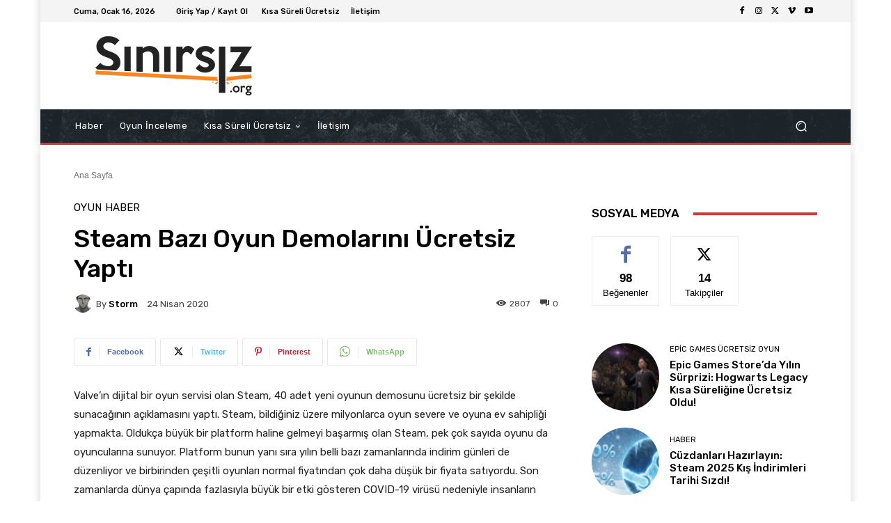

--- FILE ---
content_type: text/html; charset=utf-8
request_url: https://www.google.com/recaptcha/api2/aframe
body_size: 267
content:
<!DOCTYPE HTML><html><head><meta http-equiv="content-type" content="text/html; charset=UTF-8"></head><body><script nonce="4ezXTgmiOC5GmIuKt4aRxg">/** Anti-fraud and anti-abuse applications only. See google.com/recaptcha */ try{var clients={'sodar':'https://pagead2.googlesyndication.com/pagead/sodar?'};window.addEventListener("message",function(a){try{if(a.source===window.parent){var b=JSON.parse(a.data);var c=clients[b['id']];if(c){var d=document.createElement('img');d.src=c+b['params']+'&rc='+(localStorage.getItem("rc::a")?sessionStorage.getItem("rc::b"):"");window.document.body.appendChild(d);sessionStorage.setItem("rc::e",parseInt(sessionStorage.getItem("rc::e")||0)+1);localStorage.setItem("rc::h",'1768998978091');}}}catch(b){}});window.parent.postMessage("_grecaptcha_ready", "*");}catch(b){}</script></body></html>